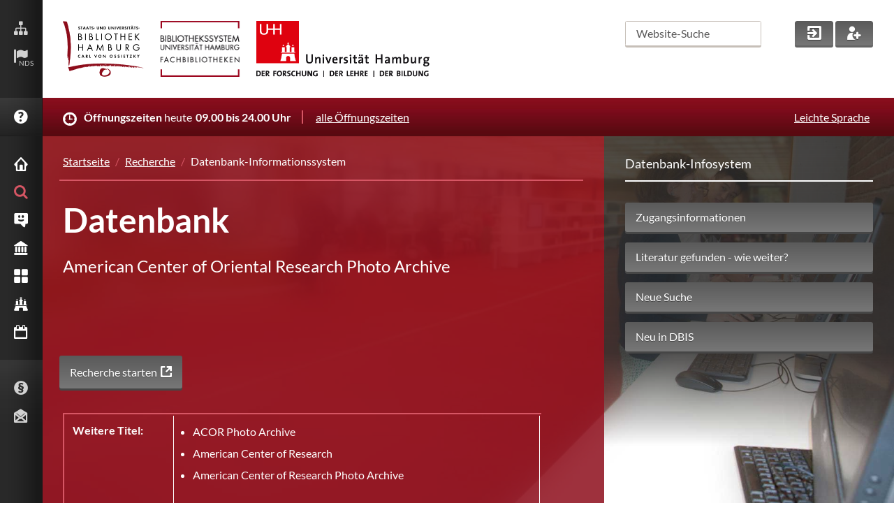

--- FILE ---
content_type: text/html; charset=utf-8
request_url: https://www.sub.uni-hamburg.de/nds/recherche/datenbank-infosystem-dbis/detail.html?libconnect%5Btitleid%5D=105116&cHash=9061d66c110ec806f1cabd1ff4517088
body_size: 12919
content:
<!DOCTYPE html>
<html lang="de">
<head>

<meta charset="utf-8">
<!-- 
	This website is powered by TYPO3 - inspiring people to share!
	TYPO3 is a free open source Content Management Framework initially created by Kasper Skaarhoj and licensed under GNU/GPL.
	TYPO3 is copyright 1998-2026 of Kasper Skaarhoj. Extensions are copyright of their respective owners.
	Information and contribution at https://typo3.org/
-->


<link rel="icon" href="https://www.sub.uni-hamburg.de/typo3conf/ext/subhh_website/Resources/Public/img/favicon.ico" type="image/vnd.microsoft.icon">

<meta name="generator" content="TYPO3 CMS">
<meta name="viewport" content="width=device-width, initial-scale=1.0, maximum-scale=1.0, user-scalable=0">
<meta name="twitter:card" content="summary">


<link rel="stylesheet" href="https://www.sub.uni-hamburg.de/typo3temp/assets/css/14fc30660f3966abbb9a510be247a9ed.css?1731407787" media="all">
<link rel="stylesheet" href="https://www.sub.uni-hamburg.de/typo3conf/ext/subhh_website/Resources/Public/css/styles.css?1758196682" media="screen">
<link rel="stylesheet" href="https://www.sub.uni-hamburg.de/typo3conf/ext/subhh_website/Resources/Public/css/iconset.css?1734507752" media="screen">
<link rel="stylesheet" href="https://www.sub.uni-hamburg.de/typo3conf/ext/subhh_website/Resources/Public/css/google-lato-font.css?1731404787" media="all">
<link rel="stylesheet" href="https://www.sub.uni-hamburg.de/typo3conf/ext/subhh_website/Resources/Public/css/print.css?1731404787" media="print">
<link rel="stylesheet" href="https://www.sub.uni-hamburg.de/typo3conf/ext/fs_media_gallery/Resources/Public/Css/MediaAlbum.css?1716401813" media="all">
<link rel="stylesheet" href="https://www.sub.uni-hamburg.de/typo3conf/ext/library_guide_subhh/Resources/Public/css/styles.css?1731404787" media="all">
<link rel="stylesheet" href="https://www.sub.uni-hamburg.de/typo3conf/ext/subhh_website/Resources/Public/css/colorbox.css?1731404787" media="screen">







<!--TYPO3SEARCH_begin-->
<title>Detail &#448; SUB Hamburg</title>
<meta name="title" content="Detail &#448; SUB Hamburg">
<meta name="date" content="2025-09-17 09:01:24" />
<!--TYPO3SEARCH_end-->

<link rel="canonical" href="https://www.sub.uni-hamburg.de/nds/recherche/datenbank-infosystem-dbis/detail.html"/>

</head>
<body vocab="http://schema.org/" typeof="Library">





    <!-- start vertical_navigation -->
    <div id="vertical_navigation">
        
        <ul id="vn_meta" class="clear">
            <li>
                <a title="Sitemap" tabindex="80" href="https://www.sub.uni-hamburg.de/nds/sitemap.html">
                    <p class="hidden">Sitemap</p>
                    <em class="subhh-icon_sitemap"></em>
                </a>
            </li>
            
          
            
            
            
            

            <li>
                
                
                
                
                
                
                
                
                
                    <strong><a href="https://www.sub.uni-hamburg.de/#" tabindex="90" title="language" class="language lang_desktop"><p class="hidden">NDS</p><em class="subhh-icon_flag"></em></a><span>NDS</span></strong>
                
                <ul class="vnm_language lang_desktop_select">
                    
                    
                    <li>
                        <span title="Deutsch">
                            <a lang="de" title="Sprache auf Deutsch ändern" tabindex="91" href="https://www.sub.uni-hamburg.de/startseite.html">
                                <img src="https://www.sub.uni-hamburg.de/typo3conf/ext/subhh_website/Resources/Public/img/lang_DE.png" alt="Deutsch" />DE Deutsch
                            </a>
                        </span>
                    </li>
                    
                    
                    
                    <li>
                        <span title="Englisch">
                            <a lang="en" title="Change language to English" tabindex="92" href="https://www.sub.uni-hamburg.de/en/service/english.html">
                                <img src="https://www.sub.uni-hamburg.de/typo3conf/ext/subhh_website/Resources/Public/img/lang_GB.png" alt="English" />EN English
                            </a>
                        </span>
                    </li>
                    
                    
                    
                    <li>
                        <span title="Französisch">
                            <a lang="fr" title="Changer la langue vers le français" tabindex="93" href="https://www.sub.uni-hamburg.de/fr/service/francaise.html">
                                <img src="https://www.sub.uni-hamburg.de/typo3conf/ext/subhh_website/Resources/Public/img/lang_FR.png" alt="Français" />FR Français
                            </a>
                        </span>
                    </li>
                    
                    
                    
                    <li>
                        <span title="Spanisch">
                            <a lang="es" title="Cambiar el idioma a español" tabindex="94" href="https://www.sub.uni-hamburg.de/es/service/espanol.html">
                                <img src="https://www.sub.uni-hamburg.de/typo3conf/ext/subhh_website/Resources/Public/img/lang_ES.png" alt="Español" />ES Español
                            </a>
                        </span>
                    </li>
                    
                    
                    
                    <li>
                        <span title="Türkisch">
                            <a lang="tr" title="Türkçe dili değiştirme" tabindex="95" href="https://www.sub.uni-hamburg.de/tr/service/turkish.html">
                                <img src="https://www.sub.uni-hamburg.de/typo3conf/ext/subhh_website/Resources/Public/img/lang_TR.png" alt="Türkçe" />TR Turkce
                            </a>
                        </span>
                    </li>
                    
                    
                    
                    <li>
                        <span title="Russisch">
                            <a lang="ru" title="Изменение языка на русский язык" tabindex="96" href="https://www.sub.uni-hamburg.de/ru/service/pusskii.html">
                                <img src="https://www.sub.uni-hamburg.de/typo3conf/ext/subhh_website/Resources/Public/img/lang_RU.png" alt="Pусский" />RU Pусский
                            </a>
                        </span>
                    </li>
                    
                    
                    
                    <li>
                        <span title="Arabisch">
                            <a lang="ar" title="يير اللغة إلى العربي" tabindex="97" href="https://www.sub.uni-hamburg.de/ar/service/arabic.html">
                                <img src="https://www.sub.uni-hamburg.de/typo3conf/ext/subhh_website/Resources/Public/img/lang_AR.png" alt="العربية" />AR العربية
                            </a>
                        </span>
                    </li>
                    
                    
                    
                    <li>
                        <span title="Chinesisch">
                            <a lang="chn" title="更改语言来中国" tabindex="98" href="https://www.sub.uni-hamburg.de/zh/service/chinese.html">
                                <img src="https://www.sub.uni-hamburg.de/typo3conf/ext/subhh_website/Resources/Public/img/lang_CN.png" alt="中国" />CN 中国
                            </a>
                        </span>
                    </li>
                    
                    
                        
                    
                </ul>
            </li>

        
        </ul>
            
        <a class="clear" id="vn_helpme" tabindex="160" href="https://www.sub.uni-hamburg.de/nds/service/fragen-sie-uns/faq.html">
            <em class="subhh-icon_help"></em>
            <span>FAQ</span>
        </a>   
                                 
        <!-- start mobile_meta --> <!-- mobile devices only -->
        <ul id="mobile_meta" class="clear">
            
            
            
            

            <li>
                
                
                
                
                
                
                
                
                
                    <strong><a href="https://www.sub.uni-hamburg.de/#" tabindex="90" title="language" class="language lang_mobile"><p class="hidden">NDS</p><em class="subhh-icon_flag"></em></a><span>NDS</span></strong>
                
                <ul class="mm_language lang_mobile_select">
                    
                    
                    <li>
                        <span title="Deutsch">
                            <a lang="de" title="Sprache auf Deutsch ändern" tabindex="91" href="https://www.sub.uni-hamburg.de/startseite.html">
                                <img src="https://www.sub.uni-hamburg.de/typo3conf/ext/subhh_website/Resources/Public/img/lang_DE.png" alt="Deutsch" />DE Deutsch
                            </a>
                        </span>
                    </li>
                    
                    
                    
                    <li>
                        <span title="Englisch">
                            <a lang="en" title="Change language to English" tabindex="92" href="https://www.sub.uni-hamburg.de/en/service/english.html">
                                <img src="https://www.sub.uni-hamburg.de/typo3conf/ext/subhh_website/Resources/Public/img/lang_GB.png" alt="English" />EN English
                            </a>
                        </span>
                    </li>
                    
                    
                    
                    <li>
                        <span title="Französisch">
                            <a lang="fr" title="Changer la langue vers le français" tabindex="93" href="https://www.sub.uni-hamburg.de/fr/service/francaise.html">
                                <img src="https://www.sub.uni-hamburg.de/typo3conf/ext/subhh_website/Resources/Public/img/lang_FR.png" alt="Français" />FR Français
                            </a>
                        </span>
                    </li>
                    
                    
                    
                    <li>
                        <span title="Spanisch">
                            <a lang="es" title="Cambiar el idioma a español" tabindex="94" href="https://www.sub.uni-hamburg.de/es/service/espanol.html">
                                <img src="https://www.sub.uni-hamburg.de/typo3conf/ext/subhh_website/Resources/Public/img/lang_ES.png" alt="Español" />ES Español
                            </a>
                        </span>
                    </li>
                    
                    
                    
                    <li>
                        <span title="Türkisch">
                            <a lang="tr" title="Türkçe dili değiştirme" tabindex="95" href="https://www.sub.uni-hamburg.de/tr/service/turkish.html">
                                <img src="https://www.sub.uni-hamburg.de/typo3conf/ext/subhh_website/Resources/Public/img/lang_TR.png" alt="Türkçe" />TR Turkce
                            </a>
                        </span>
                    </li>
                    
                    
                    
                    <li>
                        <span title="Russisch">
                            <a lang="ru" title="Изменение языка на русский язык" tabindex="96" href="https://www.sub.uni-hamburg.de/ru/service/pusskii.html">
                                <img src="https://www.sub.uni-hamburg.de/typo3conf/ext/subhh_website/Resources/Public/img/lang_RU.png" alt="Pусский" />RU Pусский
                            </a>
                        </span>
                    </li>
                    
                    
                    
                    <li>
                        <span title="Arabisch">
                            <a lang="ar" title="يير اللغة إلى العربي" tabindex="97" href="https://www.sub.uni-hamburg.de/ar/service/arabic.html">
                                <img src="https://www.sub.uni-hamburg.de/typo3conf/ext/subhh_website/Resources/Public/img/lang_AR.png" alt="العربية" />AR العربية
                            </a>
                        </span>
                    </li>
                    
                    
                    
                    <li>
                        <span title="Chinesisch">
                            <a lang="chn" title="更改语言来中国" tabindex="98" href="https://www.sub.uni-hamburg.de/zh/service/chinese.html">
                                <img src="https://www.sub.uni-hamburg.de/typo3conf/ext/subhh_website/Resources/Public/img/lang_CN.png" alt="中国" />CN 中国
                            </a>
                        </span>
                    </li>
                    
                    
                        
                    
                </ul>
            </li>

            <li>
                <a class="fade" title="Hilfe" tabindex="100" href="https://www.sub.uni-hamburg.de/nds/service/fragen-sie-uns/faq.html">
                    <span class="hidden">Hilfe</span>
                    <em class="subhh-icon_help"></em>
                </a>
            </li>
            <li>
                <a href="https://www.sub.uni-hamburg.de/nds/suche.html" class="fade" tabindex="101" title="Suche">
                    <span class="hidden">Suchen</span>
                    <em class="subhh-icon_search"></em>
                </a>
            </li>
            <li>
                <a href="https://katalogplus.sub.uni-hamburg.de/vufind/MyResearch/UserLogin" target="_blank" class="fade" tabindex="102" rel="noreferrer" title="Mein Konto">
                    <span class="hidden">Login</span>
                    <em class="subhh-icon_login"></em>
                </a>
            </li>
            <li>
                <a href="https://www.sub.uni-hamburg.de/nds/service/leihen-liefern/bibliotheksausweis.html" class="fade" tabindex="103" title="Neu anmelden">
                    <span class="hidden">Neuer Account</span>
                    <em class="subhh-icon_new_user"></em>
                </a>
            </li>
        </ul>
        <!-- end mobile_meta -->
        
        <!-- start vn_areas -->
        <div id="here_nav"><span href="#" id="mobile_nav_link" title="Hauptmenü" tabindex="171"><span class="hidden">Men&uuml;</span><em id="mobile_nav" class="subhh-icon_nav_mobile fade" role="button"></em></span> <!-- em mobile_nav - mobile devices only -->
        <ul id="vn_areas" class="clear">
           



    
    
        

				
        

        <li>
            
                    <a href="https://www.sub.uni-hamburg.de/nds/startseite.html"  tabindex="171"><em class="subhh-icon_home"></em><span>Startseite</span></a>

                
        </li>
        
    
        

				
        

        <li>
            
                    <a href="https://www.sub.uni-hamburg.de/nds/recherche.html"  id="vn_this_active" tabindex="172"><em class="subhh-icon_search"></em><span>Recherche</span></a>
                <ul class="vn_areas_flyout">
                    <li 
                        
                        
                        
                        
                        >
                        <div class="vna_flyout_menu">
                            <h2 class="clear">Recherche<em class="subhh-icon_search"></em></h2>
                                
                                            
                                                <ul class="clear">
                                                    
                                                        
                                                        
                                                        
                                                        <li>
                                                            
                                                            
                                                                
                                                                        
                                                                    
                                                            



                                                            <a href="https://www.sub.uni-hamburg.de/nds/recherche/kataloge.html"  tabindex="173">
                                                                <strong>Kataloge</strong>
                                                                Wo finde ich was im Bibliothekssystem? Katalogplus &amp; mehr
                                                            </a>
                                                        </li>
                                                        
                                                    
                                                        
                                                        
                                                        
                                                        <li>
                                                            
                                                            
                                                                
                                                                        
                                                                    
                                                            



                                                            <a href="https://www.sub.uni-hamburg.de/nds/recherche/ihr-fachgebiet-bei-uns.html"  tabindex="174">
                                                                <strong>Ihr Fachgebiet bei uns</strong>
                                                                Maßgeschneiderte Recherchetipps
                                                            </a>
                                                        </li>
                                                        
                                                    
                                                        
                                                        
                                                        
                                                        <li>
                                                            
                                                            
                                                                
                                                                        
                                                                    
                                                            



                                                            <a href="https://www.sub.uni-hamburg.de/nds/recherche/elektronische-zeitschriftenbibliothek.html"  tabindex="175">
                                                                <strong>Elektronische Zeitschriftenbibliothek</strong>
                                                                Einzelne E-Zeitschriften finden und durchblättern
                                                            </a>
                                                        </li>
                                                        
                                                    
                                                        
                                                        
                                                        
                                                        <li>
                                                            
                                                            
                                                                
                                                                        
                                                                    
                                                            



                                                            <a href="https://www.sub.uni-hamburg.de/nds/recherche/datenbank-infosystem.html"  tabindex="176">
                                                                <strong>Datenbank-Informationssystem</strong>
                                                                DBIS - Literaturnachweise zu einzelnen Fachgebieten
                                                            </a>
                                                        </li>
                                                        
                                                            </ul>
                                                            <ul class="clear">
                                                        
                                                    
                                                        
                                                        
                                                        
                                                        <li>
                                                            
                                                            
                                                                
                                                                        
                                                                            
                                                                        
                                                                    
                                                            



                                                            <a href="https://digitalisate.sub.uni-hamburg.de" target="_blank" tabindex="177">
                                                                <strong>Hamburger Kulturgut Digital</strong>
                                                                Drucke, Handschriften, Grafik in digitaler Form
                                                            </a>
                                                        </li>
                                                        
                                                    
                                                        
                                                        
                                                        
                                                        <li>
                                                            
                                                            
                                                                
                                                                        
                                                                    
                                                            



                                                            <a href="https://www.sub.uni-hamburg.de/nds/recherche/e-books.html"  tabindex="178">
                                                                <strong>E-Books</strong>
                                                                Wie Sie unsere elektronischen Bücher nutzen können
                                                            </a>
                                                        </li>
                                                        
                                                    
                                                        
                                                        
                                                        
                                                        <li>
                                                            
                                                            
                                                                
                                                                        
                                                                    
                                                            



                                                            <a href="https://www.sub.uni-hamburg.de/nds/universitaetsbibliographie0.html"  tabindex="179">
                                                                <strong>Universitätsbibliographie / Forschungsinformationssystem</strong>
                                                                Publikationen von Angehörigen der Universität Hamburg
                                                            </a>
                                                        </li>
                                                        
                                                    
                                                </ul>
                                            
                                        
                        </div>
                        <div class="vna_flyout_shortlinks">
                            <h3>Schnellzugriff</h3>
                            <ul class="clear">
                                
                                    
                                        
                                            
                                            
                                            
                                                
                                                        
                                                    
                                            

                                            <li><a href="https://www.sub.uni-hamburg.de/nds/service/leihen-liefern.html"  tabindex="180">Sie sind das erste Mal hier?</a></li>
                                        
                                            
                                            
                                            
                                                
                                                        
                                                    
                                            

                                            <li><a href="https://www.sub.uni-hamburg.de/nds/recherche/kataloge/erwerbungsvorschlag.html"  tabindex="181">Erwerbungsvorschlag</a></li>
                                        
                                            
                                            
                                            
                                                
                                                        
                                                    
                                            

                                            <li><a href="https://www.sub.uni-hamburg.de/nds/service/leihen-liefern/bibliotheksausweis/passwort.html"  tabindex="182">Passwort vergessen?</a></li>
                                        
                                            
                                            
                                            
                                                
                                                        
                                                    
                                            

                                            <li><a href="https://www.sub.uni-hamburg.de/nds/service/fuehrungen-schulungen.html"  tabindex="183">Literaturrecherche - Schulungen</a></li>
                                        
                                            
                                            
                                            
                                                
                                                        
                                                    
                                            

                                            <li><a href="https://www.sub.uni-hamburg.de/nds/service/leihen-liefern/ausleihe-vor-ort.html"  tabindex="184">In der Stabi ausleihen</a></li>
                                        
                                    
                                
                            </ul>
                        </div>
                        <div class="clear"></div>
                    </li>
                </ul>
                
        </li>
        
    
        

				
        

        <li>
            
                    <a href="https://www.sub.uni-hamburg.de/nds/service.html"   tabindex="185"><em class="subhh-icon_service_smile"></em><span>Service</span></a>
                <ul class="vn_areas_flyout">
                    <li 
                        
                        
                        
                        
                        >
                        <div class="vna_flyout_menu">
                            <h2 class="clear">Service<em class="subhh-icon_service_smile"></em></h2>
                                
                                            
                                                <ul class="clear">
                                                    
                                                        
                                                        
                                                        
                                                        <li>
                                                            
                                                            
                                                                
                                                                        
                                                                    
                                                            



                                                            <a href="https://www.sub.uni-hamburg.de/nds/service/fragen-sie-uns.html"  tabindex="186">
                                                                <strong>Fragen Sie uns</strong>
                                                                Auskunft, Fachreferent/-innen und weitere Anlaufstellen
                                                            </a>
                                                        </li>
                                                        
                                                    
                                                        
                                                        
                                                        
                                                        <li>
                                                            
                                                            
                                                                
                                                                        
                                                                    
                                                            



                                                            <a href="https://www.sub.uni-hamburg.de/nds/service/leihen-liefern.html"  tabindex="187">
                                                                <strong>Leihen &amp; Liefern</strong>
                                                                Infos zu Ausleihe, Fernleihe &amp; Dokumentlieferung
                                                            </a>
                                                        </li>
                                                        
                                                    
                                                        
                                                        
                                                        
                                                        <li>
                                                            
                                                            
                                                                
                                                                        
                                                                    
                                                            



                                                            <a href="https://www.sub.uni-hamburg.de/nds/service/lernen-arbeiten.html"  tabindex="188">
                                                                <strong>Lernen &amp; Arbeiten</strong>
                                                                Lesesäle, Arbeitsplätze &amp; WLAN
                                                            </a>
                                                        </li>
                                                        
                                                    
                                                        
                                                        
                                                        
                                                        <li>
                                                            
                                                            
                                                                
                                                                        
                                                                    
                                                            



                                                            <a href="https://www.sub.uni-hamburg.de/nds/service/drucken-kopieren-scannen.html"  tabindex="189">
                                                                <strong>Drucken, Kopieren, Scannen</strong>
                                                                Vom schnellen Vervielfältigen bis zur Reprographie
                                                            </a>
                                                        </li>
                                                        
                                                    
                                                        
                                                        
                                                        
                                                        <li>
                                                            
                                                            
                                                                
                                                                        
                                                                    
                                                            



                                                            <a href="https://www.sub.uni-hamburg.de/nds/service/literaturverwaltung.html"  tabindex="190">
                                                                <strong>Literaturverwaltung</strong>
                                                                Wissensorganisation mit Citavi &amp; Co.
                                                            </a>
                                                        </li>
                                                        
                                                            </ul>
                                                            <ul class="clear">
                                                        
                                                    
                                                        
                                                        
                                                        
                                                        <li>
                                                            
                                                            
                                                                
                                                                        
                                                                    
                                                            



                                                            <a href="https://www.sub.uni-hamburg.de/nds/service/fuehrungen-schulungen.html"  tabindex="191">
                                                                <strong>Beratung &amp; Kurse</strong>
                                                                ... und Führungen in der Stabi
                                                            </a>
                                                        </li>
                                                        
                                                    
                                                        
                                                        
                                                        
                                                        <li>
                                                            
                                                            
                                                                
                                                                        
                                                                    
                                                            



                                                            <a href="https://www.sub.uni-hamburg.de/nds/service/publizieren.html"  tabindex="192">
                                                                <strong>Publizieren</strong>
                                                                E-Dissertationen, APC-Rabatte, Verlag und mehr - wir unterstützen Ihren Publikationsprozess
                                                            </a>
                                                        </li>
                                                        
                                                    
                                                        
                                                        
                                                        
                                                        <li>
                                                            
                                                            
                                                                
                                                                        
                                                                    
                                                            



                                                            <a href="https://www.sub.uni-hamburg.de/nds/service/open-access.html"  tabindex="193">
                                                                <strong>Open Access</strong>
                                                                Die Stabi unterstützt Open Access: E-Dissertationen, APC-Rabatte, Verlag und mehr
                                                            </a>
                                                        </li>
                                                        
                                                    
                                                        
                                                        
                                                        
                                                        <li>
                                                            
                                                            
                                                                
                                                                        
                                                                    
                                                            



                                                            <a href="https://www.sub.uni-hamburg.de/nds/service/der-zeitschriftenserver-der-stabi.html"  tabindex="194">
                                                                <strong>Der Zeitschriftenserver der Stabi</strong>
                                                                Wir hosten Open Access-Zeitschriften mit Open Journal Systems (OJS)
                                                            </a>
                                                        </li>
                                                        
                                                    
                                                        
                                                        
                                                        
                                                        <li>
                                                            
                                                            
                                                                
                                                                        
                                                                    
                                                            



                                                            <a href="https://www.sub.uni-hamburg.de/nds/service/digitale-forschungsdienste.html"  tabindex="195">
                                                                <strong>Digitale Forschungsdienste</strong>
                                                                Digital Humanities und Digital Scholarship Services an der SUB
                                                            </a>
                                                        </li>
                                                        
                                                    
                                                </ul>
                                            
                                        
                        </div>
                        <div class="vna_flyout_shortlinks">
                            <h3>Schnellzugriff</h3>
                            <ul class="clear">
                                
                                    
                                        
                                            
                                            
                                            
                                                
                                                        
                                                    
                                            

                                            <li><a href="https://www.sub.uni-hamburg.de/nds/service/leihen-liefern/bibliotheksausweis.html"  tabindex="196">Bibliotheksausweis</a></li>
                                        
                                            
                                            
                                            
                                                
                                                        
                                                    
                                            

                                            <li><a href="https://www.sub.uni-hamburg.de/nds/recherche/ihr-fachgebiet-bei-uns.html"  tabindex="197">Ihr Fachgebiet bei uns</a></li>
                                        
                                            
                                            
                                            
                                                
                                                        
                                                    
                                            

                                            <li><a href="https://www.sub.uni-hamburg.de/nds/service/publizieren/dissertationen/e-dissertationen-der-uhh.html"  tabindex="198">E-Dissertationen der UHH</a></li>
                                        
                                            
                                            
                                            
                                                
                                                        
                                                    
                                            

                                            <li><a href="https://www.sub.uni-hamburg.de/nds/service/lernen-arbeiten/semesterapparate/digitaler-semesterapparat.html"  tabindex="199">Digitaler Semesterapparat</a></li>
                                        
                                            
                                            
                                            
                                                
                                                        
                                                    
                                            

                                            <li><a href="https://www.sub.uni-hamburg.de/nds/recherche/kataloge/erwerbungsvorschlag.html"  tabindex="200">Erwerbungsvorschlag</a></li>
                                        
                                    
                                
                            </ul>
                        </div>
                        <div class="clear"></div>
                    </li>
                </ul>
                
        </li>
        
    
        

				
        

        <li>
            
                    <a href="https://www.sub.uni-hamburg.de/nds/bibliothek.html"   tabindex="201"><em class="subhh-icon_bib"></em><span>Bibliothek</span></a>
                <ul class="vn_areas_flyout">
                    <li 
                        
                        
                        
                        
                        >
                        <div class="vna_flyout_menu">
                            <h2 class="clear">Bibliothek<em class="subhh-icon_bib"></em></h2>
                                
                                            
                                                <ul class="clear">
                                                    
                                                        
                                                        
                                                        
                                                        <li>
                                                            
                                                            
                                                                
                                                                        
                                                                    
                                                            



                                                            <a href="https://www.sub.uni-hamburg.de/nds/bibliotheken/ueber-uns.html"  tabindex="202">
                                                                <strong>Über uns</strong>
                                                                Porträt, Geschichte, Organisatorisches
                                                            </a>
                                                        </li>
                                                        
                                                    
                                                        
                                                        
                                                        
                                                        <li>
                                                            
                                                            
                                                                
                                                                        
                                                                    
                                                            



                                                            <a href="https://www.sub.uni-hamburg.de/nds/bibliotheken/presse.html"  tabindex="203">
                                                                <strong>Presse</strong>
                                                                Pressemitteilungen, Pressefotos, Pressespiegel, Drehgenehmigung
                                                            </a>
                                                        </li>
                                                        
                                                    
                                                        
                                                        
                                                        
                                                        <li>
                                                            
                                                            
                                                                
                                                                        
                                                                    
                                                            



                                                            <a href="https://www.sub.uni-hamburg.de/nds/bibliotheken/ausstellungen-und-veranstaltungen.html"  tabindex="204">
                                                                <strong>Ausstellungen und Veranstaltungen</strong>
                                                                Ausstellungen und Veranstaltungen, Räumlichkeiten
                                                            </a>
                                                        </li>
                                                        
                                                    
                                                        
                                                        
                                                        
                                                        <li>
                                                            
                                                            
                                                                
                                                                        
                                                                    
                                                            



                                                            <a href="https://www.sub.uni-hamburg.de/nds/bibliotheken/urban-knowledge-hub.html"  tabindex="205">
                                                                <strong>Urban Knowledge Hub</strong>
                                                                Raumentwicklungsstrategien der Stabi
                                                            </a>
                                                        </li>
                                                        
                                                    
                                                        
                                                        
                                                        
                                                        <li>
                                                            
                                                            
                                                                
                                                                        
                                                                    
                                                            



                                                            <a href="https://www.sub.uni-hamburg.de/nds/bibliothek/orientierung-gebaeudeuebersicht.html"  tabindex="206">
                                                                <strong>Orientierung &amp; Gebäudeübersicht</strong>
                                                                Die Räumlichkeiten und Serviceangebote auf den verschiedenen Ebenen
                                                            </a>
                                                        </li>
                                                        
                                                    
                                                        
                                                        
                                                        
                                                        <li>
                                                            
                                                            
                                                                
                                                                        
                                                                    
                                                            



                                                            <a href="https://www.sub.uni-hamburg.de/nds/bibliotheken/spenden-und-foerdern.html"  tabindex="207">
                                                                <strong>Spenden und fördern</strong>
                                                                Wie Sie die Stabi unterstützen können
                                                            </a>
                                                        </li>
                                                        
                                                            </ul>
                                                            <ul class="clear">
                                                        
                                                    
                                                        
                                                        
                                                        
                                                        <li>
                                                            
                                                            
                                                                
                                                                        
                                                                    
                                                            



                                                            <a href="https://www.sub.uni-hamburg.de/nds/bibliotheken/projekte-der-stabi.html"  tabindex="208">
                                                                <strong>Projekte der Stabi</strong>
                                                                Weiterentwicklung und Innovation : Datenmanagement, Digitalisierung, Bestandserhaltung, Serviceangebote...
                                                            </a>
                                                        </li>
                                                        
                                                    
                                                        
                                                        
                                                        
                                                        <li>
                                                            
                                                            
                                                                
                                                                        
                                                                    
                                                            



                                                            <a href="https://www.sub.uni-hamburg.de/nds/bibliotheken/ausbildung-und-stellenangebote.html"  tabindex="209">
                                                                <strong>Ausbildung und Stellenangebote</strong>
                                                                Ihr Weg in unser Team
                                                            </a>
                                                        </li>
                                                        
                                                    
                                                        
                                                        
                                                        
                                                        <li>
                                                            
                                                            
                                                                
                                                                        
                                                                    
                                                            



                                                            <a href="https://www.sub.uni-hamburg.de/nds/bibliothek/hamburger-bibliotheksfuehrer.html"  tabindex="210">
                                                                <strong>Hamburger Bibliotheksführer</strong>
                                                                Suche nach Bibliotheken in Hamburg
                                                            </a>
                                                        </li>
                                                        
                                                    
                                                        
                                                        
                                                        
                                                        <li>
                                                            
                                                            
                                                                
                                                                        
                                                                    
                                                            



                                                            <a href="https://www.sub.uni-hamburg.de/nds/bibliotheken/universitaetsbibliothek.html"  tabindex="211">
                                                                <strong>Universitätsbibliothek</strong>
                                                                Bibliothekssystem Universität Hamburg
                                                            </a>
                                                        </li>
                                                        
                                                    
                                                        
                                                        
                                                        
                                                        <li>
                                                            
                                                            
                                                                
                                                                        
                                                                    
                                                            



                                                            <a href="https://www.sub.uni-hamburg.de/nds/bibliotheken/hochschulbibliothek-der-bhh.html"  tabindex="212">
                                                                <strong>Hochschulbibliothek der BHH</strong>
                                                                Bibliotheks- und Informationszentrum Anckelmannstraße (powered by SUB)
                                                            </a>
                                                        </li>
                                                        
                                                    
                                                        
                                                        
                                                        
                                                        <li>
                                                            
                                                            
                                                                
                                                                        
                                                                    
                                                            



                                                            <a href="https://fachwelt.sub.uni-hamburg.de/nds/willkommen.html"  tabindex="213">
                                                                <strong>Für die Fachwelt</strong>
                                                                Für Bibliothekarinnen und Bibliothekare aus der Umgebung
                                                            </a>
                                                        </li>
                                                        
                                                    
                                                </ul>
                                            
                                        
                        </div>
                        <div class="vna_flyout_shortlinks">
                            <h3>Schnellzugriff</h3>
                            <ul class="clear">
                                
                                    
                                        
                                            
                                            
                                            
                                                
                                                        
                                                    
                                            

                                            <li><a href="https://www.sub.uni-hamburg.de/nds/sammlungen.html"  tabindex="214">Sammlungen</a></li>
                                        
                                            
                                            
                                            
                                                
                                                        
                                                    
                                            

                                            <li><a href="https://www.sub.uni-hamburg.de/nds/sammlungen/linga-bibliothek.html"  tabindex="215">Linga-Bibliothek</a></li>
                                        
                                            
                                            
                                            
                                                
                                                        
                                                    
                                            

                                            <li><a href="https://www.sub.uni-hamburg.de/nds/bibliotheken/ausbildung-und-stellenangebote.html"  tabindex="216">Ausbildung und Stellenangebote</a></li>
                                        
                                            
                                            
                                            
                                                
                                                        
                                                    
                                            

                                            <li><a href="http://digitalisate.sub.uni-hamburg.de" target="_blank" tabindex="217">Hamburger Kulturgut Digital</a></li>
                                        
                                            
                                            
                                            
                                                
                                                        
                                                    
                                            

                                            <li><a href="https://www.sub.uni-hamburg.de/nds/bibliotheken/universitaetsbibliothek.html"  tabindex="218">Fachbibliotheken</a></li>
                                        
                                            
                                            
                                            
                                                
                                                        
                                                    
                                            

                                            <li><a href="https://www.sub.uni-hamburg.de/nds/service/fuehrungen-schulungen.html"  tabindex="219">Führungen und Schulungen</a></li>
                                        
                                            
                                            
                                            
                                                
                                                        
                                                    
                                            

                                            <li><a href="https://www.sub.uni-hamburg.de/nds/recherche/kataloge/erwerbungsvorschlag.html"  tabindex="220">Erwerbungsvorschlag</a></li>
                                        
                                    
                                
                            </ul>
                        </div>
                        <div class="clear"></div>
                    </li>
                </ul>
                
        </li>
        
    
        

				
        

        <li>
            
                    <a href="https://www.sub.uni-hamburg.de/nds/sammlungen.html"   tabindex="221"><em class="subhh-icon_collection"></em><span>Sammlungen</span></a>
                <ul class="vn_areas_flyout">
                    <li 
                        
                        
                        
                        
                        >
                        <div class="vna_flyout_menu">
                            <h2 class="clear">Sammlungen<em class="subhh-icon_collection"></em></h2>
                                
                                            
                                                <ul class="clear">
                                                    
                                                        
                                                        
                                                        
                                                        <li>
                                                            
                                                            
                                                                
                                                                        
                                                                    
                                                            



                                                            <a href="https://www.sub.uni-hamburg.de/nds/sammlungen/handschriftensammlung.html"  tabindex="222">
                                                                <strong>Handschriftensammlung</strong>
                                                                Abendländische und außereuropäische Handschriften
                                                            </a>
                                                        </li>
                                                        
                                                    
                                                        
                                                        
                                                        
                                                        <li>
                                                            
                                                            
                                                                
                                                                        
                                                                    
                                                            



                                                            <a href="https://www.sub.uni-hamburg.de/nds/sammlungen/nachlass-und-autographensammlung.html"  tabindex="223">
                                                                <strong>Nachlass- und Autographensammlung</strong>
                                                                Von Autoren, Musikern, Künstlern und Wissenschaftlern
                                                            </a>
                                                        </li>
                                                        
                                                    
                                                        
                                                        
                                                        
                                                        <li>
                                                            
                                                            
                                                                
                                                                        
                                                                    
                                                            



                                                            <a href="https://www.sub.uni-hamburg.de/nds/sammlungen/seltene-und-alte-drucke.html"  tabindex="224">
                                                                <strong>Alte Drucke</strong>
                                                                Von der Inkunabel bis zum modernen Pressendruck
                                                            </a>
                                                        </li>
                                                        
                                                    
                                                        
                                                        
                                                        
                                                        <li>
                                                            
                                                            
                                                                
                                                                        
                                                                    
                                                            



                                                            <a href="https://www.sub.uni-hamburg.de/nds/sammlungen/musiksammlung.html"  tabindex="225">
                                                                <strong>Musiksammlung</strong>
                                                                Musikdrucke und -handschriften, Libretti, Tonträger
                                                            </a>
                                                        </li>
                                                        
                                                    
                                                        
                                                        
                                                        
                                                        <li>
                                                            
                                                            
                                                                
                                                                        
                                                                    
                                                            



                                                            <a href="https://www.sub.uni-hamburg.de/nds/sammlungen/theatersammlung.html"  tabindex="226">
                                                                <strong>Theatersammlung</strong>
                                                                Autographen, Textbücher, Theaterzettel, Szenographie, Fotoarchive, Theaterarchive
                                                            </a>
                                                        </li>
                                                        
                                                    
                                                        
                                                        
                                                        
                                                        <li>
                                                            
                                                            
                                                                
                                                                        
                                                                    
                                                            



                                                            <a href="https://www.sub.uni-hamburg.de/nds/sammlungen/kartensammlung.html"  tabindex="227">
                                                                <strong>Kartensammlung</strong>
                                                                Atlanten, Karten und Ansichten
                                                            </a>
                                                        </li>
                                                        
                                                            </ul>
                                                            <ul class="clear">
                                                        
                                                    
                                                        
                                                        
                                                        
                                                        <li>
                                                            
                                                            
                                                                
                                                                        
                                                                    
                                                            



                                                            <a href="https://www.sub.uni-hamburg.de/nds/sammlungen/graphische-sammlungen.html"  tabindex="228">
                                                                <strong>Graphische Sammlungen</strong>
                                                                Kupferstiche, Portraits, Zeichnungen, Gemälde
                                                            </a>
                                                        </li>
                                                        
                                                    
                                                        
                                                        
                                                        
                                                        <li>
                                                            
                                                            
                                                                
                                                                        
                                                                    
                                                            



                                                            <a href="https://www.sub.uni-hamburg.de/nds/sammlungen/ns-raubgut.html"  tabindex="229">
                                                                <strong>NS-Raubgut</strong>
                                                                NS-verfolgungsbedingt entzogenes Kulturgut in der Stabi
                                                            </a>
                                                        </li>
                                                        
                                                    
                                                        
                                                        
                                                        
                                                        <li>
                                                            
                                                            
                                                                
                                                                        
                                                                    
                                                            



                                                            <a href="https://www.sub.uni-hamburg.de/nds/sammlungen/hebraica-judaica-sammlung-der-sub-hamburg.html"  tabindex="230">
                                                                <strong>Hebraica-Judaica-Sammlung der SUB Hamburg</strong>
                                                                Hebräische Handschriften, alte Drucke und weitere Sonderbestände
                                                            </a>
                                                        </li>
                                                        
                                                    
                                                        
                                                        
                                                        
                                                        <li>
                                                            
                                                            
                                                                
                                                                        
                                                                    
                                                            



                                                            <a href="https://www.sub.uni-hamburg.de/nds/sammlungen/bibliothek-der-juedischen-gemeinde-hamburg.html"  tabindex="231">
                                                                <strong>Bibliothek der Jüdischen Gemeinde Hamburg</strong>
                                                                Hebraica, jiddische Literatur und jüdische Zeitschriften
                                                            </a>
                                                        </li>
                                                        
                                                    
                                                        
                                                        
                                                        
                                                        <li>
                                                            
                                                            
                                                                
                                                                        
                                                                    
                                                            



                                                            <a href="https://www.sub.uni-hamburg.de/nds/sammlungen/linga-bibliothek.html"  tabindex="232">
                                                                <strong>Linga-Bibliothek</strong>
                                                                Für Lateinamerika-Forschung
                                                            </a>
                                                        </li>
                                                        
                                                    
                                                        
                                                        
                                                        
                                                        <li>
                                                            
                                                            
                                                                
                                                                        
                                                                    
                                                            



                                                            <a href="https://www.sub.uni-hamburg.de/nds/sammlungen/fachliche-sammelschwerpunkte.html"  tabindex="233">
                                                                <strong>Fachliche Sammelschwerpunkte</strong>
                                                                FID Romanistik, Sondersammelgebiete bis 2015
                                                            </a>
                                                        </li>
                                                        
                                                    
                                                </ul>
                                            
                                        
                        </div>
                        <div class="vna_flyout_shortlinks">
                            <h3>Schnellzugriff</h3>
                            <ul class="clear">
                                
                                    
                                        
                                            
                                            
                                            
                                                
                                                        
                                                    
                                            

                                            <li><a href="https://borchert.sub.uni-hamburg.de/nds/borchert-box.html"  tabindex="234">Borchert-Box</a></li>
                                        
                                            
                                            
                                            
                                                
                                                        
                                                            
                                                        
                                                    
                                            

                                            <li><a href="https://galerie.sub.uni-hamburg.de/" target="_blank" tabindex="235">Online-Ausstellungen</a></li>
                                        
                                            
                                            
                                            
                                                
                                                        
                                                            
                                                        
                                                    
                                            

                                            <li><a href="https://digitalisate.sub.uni-hamburg.de/" target="_blank" tabindex="236">Hamburger Kulturgut Digital</a></li>
                                        
                                            
                                            
                                            
                                                
                                                        
                                                            
                                                        
                                                    
                                            

                                            <li><a href="https://kalliope-verbund.info/" target="_blank" tabindex="237">Kalliope-Verbundkatalog</a></li>
                                        
                                            
                                            
                                            
                                                
                                                        
                                                    
                                            

                                            <li><a href="https://www.sub.uni-hamburg.de/nds/sammlungen/seltene-und-alte-drucke/buchsprechstunde-1.html"  tabindex="238">Buchsprechstunde</a></li>
                                        
                                            
                                            
                                            
                                                
                                                        
                                                    
                                            

                                            <li><a href="https://www.sub.uni-hamburg.de/nds/recherche/kataloge/erwerbungsvorschlag.html"  tabindex="239">Erwerbungsvorschlag</a></li>
                                        
                                    
                                
                            </ul>
                        </div>
                        <div class="clear"></div>
                    </li>
                </ul>
                
        </li>
        
    
        

				
        

        <li>
            
                    <a href="https://www.sub.uni-hamburg.de/nds/hamborg.html"   tabindex="240"><em class="subhh-icon_hamburg"></em><span>Hamborg</span></a>
                <ul class="vn_areas_flyout">
                    <li 
                        
                        
                        
                        
                        >
                        <div class="vna_flyout_menu">
                            <h2 class="clear">Hamborg<em class="subhh-icon_hamburg"></em></h2>
                                
                                            
                                                <ul class="clear">
                                                    
                                                        
                                                        
                                                        
                                                        <li>
                                                            
                                                            
                                                                
                                                                        
                                                                    
                                                            



                                                            <a href="https://www.sub.uni-hamburg.de/nds/hamborg/oeber-uns.html"  tabindex="241">
                                                                <strong>Öber uns</strong>
                                                                De Landesbibliothek von der Free‘e un Hansestadt Hamborg
                                                            </a>
                                                        </li>
                                                        
                                                    
                                                        
                                                        
                                                        
                                                        <li>
                                                            
                                                            
                                                                
                                                                        
                                                                    
                                                            



                                                            <a href="https://www.sub.uni-hamburg.de/nds/hamborg/service-hamborg.html"  tabindex="242">
                                                                <strong>Service ‘Hamborg‘</strong>
                                                                Darmit du lesen kannst, wat du weten wullt
                                                            </a>
                                                        </li>
                                                        
                                                    
                                                        
                                                        
                                                        
                                                        <li>
                                                            
                                                            
                                                                
                                                                        
                                                                    
                                                            



                                                            <a href="https://www.sub.uni-hamburg.de/nds/hamborg/stabi-hamburghub.html"  tabindex="243">
                                                                <strong>Stabi HamburgHub</strong>
                                                                De Stabi HamburgHub maakt di den Weg free in de Welt vun de Wetenschop, liekers in de Zentraalbibliothek vun de Bücherhallen Hamburg.
                                                            </a>
                                                        </li>
                                                        
                                                    
                                                        
                                                        
                                                        
                                                        <li>
                                                            
                                                            
                                                                
                                                                        
                                                                    
                                                            



                                                            <a href="https://www.sub.uni-hamburg.de/nds/hamborg/boeker-ut-hamborg-hoeoert-in-de-stabi.html"  tabindex="244">
                                                                <strong>Böker ut Hamborg höört in de Stabi</strong>
                                                                Druckte Böker, CD’s un Kraam ut Hamborg
                                                            </a>
                                                        </li>
                                                        
                                                    
                                                        
                                                        
                                                        
                                                        <li>
                                                            
                                                            
                                                                
                                                                        
                                                                    
                                                            



                                                            <a href=""  tabindex="245">
                                                                <strong>Digitalisierte Bestände ‘Hamborg‘</strong>
                                                                Digitale Nakieksels, ole Böker, Tietschriften, Karten un Biller ut de Stabi
                                                            </a>
                                                        </li>
                                                        
                                                            </ul>
                                                            <ul class="clear">
                                                        
                                                    
                                                        
                                                        
                                                        
                                                        <li>
                                                            
                                                            
                                                                
                                                                        
                                                                    
                                                            



                                                            <a href="https://www.hamburgwissen-digital.de" target="_blank" tabindex="246">
                                                                <strong>HamborgWeten Digital</strong>
                                                                En Barg elektronische Daten, de dat to Hamborg geben deit
                                                            </a>
                                                        </li>
                                                        
                                                    
                                                        
                                                        
                                                        
                                                        <li>
                                                            
                                                            
                                                                
                                                                        
                                                                    
                                                            



                                                            <a href="https://www.sub.uni-hamburg.de/nds/hamborg/hamborg-bibliographie.html"  tabindex="247">
                                                                <strong>Hamborg-Bibliographie</strong>
                                                                Allns, wat een druckt oder elektronisch nakieken kann, wenn dat mit Hamborg in en Tosamenhang steiht
                                                            </a>
                                                        </li>
                                                        
                                                    
                                                        
                                                        
                                                        
                                                        <li>
                                                            
                                                            
                                                                
                                                                        
                                                                    
                                                            



                                                            <a href="https://www.sub.uni-hamburg.de/nds/hamborg/webarchiv-hamborg.html"  tabindex="248">
                                                                <strong>Webarchiv Hamborg</strong>
                                                                In dat Webarchiv Hamborg kannst du archivierte Sieden ut dat Internet ankieken. Dat gifft dat aver nur op hochdüütsch.
                                                            </a>
                                                        </li>
                                                        
                                                    
                                                        
                                                        
                                                        
                                                        <li>
                                                            
                                                            
                                                                
                                                                        
                                                                    
                                                            



                                                            <a href=""  tabindex="249">
                                                                <strong>Kalliope-Verbundkatalog: Handschriften un Autographen von bekannte Lüüd</strong>
                                                                
                                                            </a>
                                                        </li>
                                                        
                                                    
                                                        
                                                        
                                                        
                                                        <li>
                                                            
                                                            
                                                                
                                                                        
                                                                    
                                                            



                                                            <a href="https://www.sub.uni-hamburg.de/nds/hamborg/schaufinster.html"  tabindex="250">
                                                                <strong>Schaufinster</strong>
                                                                Aktuelle Blogs, Biller, heel bekannte Hamborgers
                                                            </a>
                                                        </li>
                                                        
                                                    
                                                </ul>
                                            
                                        
                        </div>
                        <div class="vna_flyout_shortlinks">
                            <h3>Schnellzugriff</h3>
                            <ul class="clear">
                                
                                    
                                        
                                            
                                            
                                            
                                                
                                                        
                                                    
                                            

                                            <li><a href="https://borchert.sub.uni-hamburg.de/nds/dissonanzen-wolfgang-borchert-1921-1947.html"  tabindex="251">Dissonanzen - Wolfgang Borchert (1921-1947)</a></li>
                                        
                                            
                                            
                                            
                                                
                                                        
                                                            
                                                        
                                                    
                                            

                                            <li><a href="https://galerie.sub.uni-hamburg.de/" target="_blank" tabindex="252">Online-Ausstellungen</a></li>
                                        
                                            
                                            
                                            
                                                
                                                        
                                                            
                                                        
                                                    
                                            

                                            <li><a href="https://digitalisate.sub.uni-hamburg.de/hamburgensien" target="_blank" tabindex="253">Hamburger Kulturgut Digital - Hamburgensien</a></li>
                                        
                                            
                                            
                                            
                                                
                                                        
                                                    
                                            

                                            <li><a href="https://www.sub.uni-hamburg.de/nds/bibliothek/hamburger-bibliotheksfuehrer.html"  tabindex="254">Hamburger Bibliotheksführer</a></li>
                                        
                                            
                                            
                                            
                                                
                                                        
                                                    
                                            

                                            <li><a href="https://www.sub.uni-hamburg.de/nds/recherche/kataloge/erwerbungsvorschlag.html"  tabindex="255">Erwerbungsvorschlag</a></li>
                                        
                                    
                                
                            </ul>
                        </div>
                        <div class="clear"></div>
                    </li>
                </ul>
                
        </li>
        
    
        

				
        

        <li>
            
                    <a href="http://blog.sub.uni-hamburg.de"   tabindex="256"><em class="subhh-icon_calendar"></em><span>Aktuelles</span></a>
                <ul class="vn_areas_flyout">
                    <li id="flyout-feed"
                        data-feedUrlSingle="https://blog.sub.uni-hamburg.de/?feed=rss2&amp;tag=website1"
                        data-feedUrl="https://blog.sub.uni-hamburg.de/?feed=rss2&amp;tag=website-2"
                        data-eventFeedUrlSingle="https://blog.sub.uni-hamburg.de/?feed=rss2&amp;tag=veranstaltungen1"
                        data-eventFeedUrl="https://blog.sub.uni-hamburg.de/?feed=rss2&amp;tag=veranstaltungen"
                        data-maxFeedCount="3">
                        <div class="vna_flyout_menu">
                            <h2 class="clear">Aktuelles, Ausstellungen und Veranstaltungen<em class="subhh-icon_calendar"></em></h2>
                                
                                            <ul>
                                                <li>
                                                    <ul class="clear" id="flyout-feed-single" data-tabindex-count="256"></ul>
                                                    
                                                    <ul class="clear" id="flyout-feed-list" data-tabindex-count="257"></ul>
                                                    
                                                </li>
                                            </ul>
                                            <ul>
                                                <li>
                                                    <ul class="clear" id="flyout-eventfeed-single" data-tabindex-count="262"></ul>
                                                    
                                                    <ul class="clear" id="flyout-eventfeed-list" data-tabindex-count="263"></ul>
                                                    
                                                </li>
                                            </ul>
                                        
                        </div>
                        <div class="vna_flyout_shortlinks">
                            <h3>Schnellzugriff</h3>
                            <ul class="clear">
                                
                                    
                                        
                                            
                                            
                                            
                                                
                                                        
                                                            
                                                        
                                                    
                                            

                                            <li><a href="http://blog.sub.uni-hamburg.de/" target="_blank" tabindex="269">Stabi-Blog</a></li>
                                        
                                            
                                            
                                            
                                                
                                                        
                                                            
                                                        
                                                    
                                            

                                            <li><a href="http://blog.sub.uni-hamburg.de/?cat=9" target="_blank" tabindex="270">Ausstellungen &amp; Veranstaltungen</a></li>
                                        
                                            
                                            
                                            
                                                
                                                        
                                                            
                                                        
                                                    
                                            

                                            <li><a href="http://blog.sub.uni-hamburg.de/?cat=11" target="_blank" tabindex="271">E-Medien im Stabi-Blog</a></li>
                                        
                                            
                                            
                                            
                                                
                                                        
                                                            
                                                        
                                                    
                                            

                                            <li><a href="https://blog.sub.uni-hamburg.de/?tag=stellenausschreibungen" target="_blank" tabindex="272">Stellenausschreibungen</a></li>
                                        
                                    
                                
                            </ul>
                        </div>
                        <div class="clear"></div>
                    </li>
                </ul>
                
        </li>
        
    









        </ul>
        </div>
        <!-- end vn_areas -->
        
        <div id="vn_addon">
            <ul id="vn_actions" class="clear">
                <li id="vna_imprint"><em class="subhh-icon_imprint"></em></li>
                <li class="vna_link"><a href="https://bsky.app/profile/stabihh.bsky.social" target="_blank" tabindex="269" rel="noreferrer" title="Bluesky">
                    <p class="hidden">bluesky</p><em class="subhh-icon_bluesky"></em></a></li>
                <li class="vna_link"><a href="https://openbiblio.social/@stabihh" target="_blank" tabindex="270" rel="noreferrer" title="Openbiblio.social">
                    <p class="hidden">twitter</p><em class="subhh-icon_twitter"></em></a></li>
                <li class="vna_link"><a href="https://www.facebook.com/stabihh" target="_blank" tabindex="271" rel="noreferrer" title="Facebook">
                    <p class="hidden">facebook</p><em class="subhh-icon_facebook"></em></a></li>
                <li class="vna_link"><a href="https://blog.sub.uni-hamburg.de/?feed=rss2" target="_blank" tabindex="272" rel="noreferrer" title="RSS">
                    <p class="hidden">rss</p><em class="subhh-icon_rss"></em></a></li>
                <li class="vna_link"><a href="https://www.sub.uni-hamburg.de/nds/service/fragen-sie-uns/sagen-sie-uns-ihre-meinung.html" tabindex="273" title="Ihre Meinung">
                    <p class="hidden">feedback</p><em class="subhh-icon_pen"></em></a></li>
                <li id="vna_contact"><a href="https://www.sub.uni-hamburg.de/nds/kontakt.html" tabindex="274" title="Kontakt">
                    <p class="hidden">contact</p><em class="subhh-icon_mail_small"></em></a></li>
            </ul>
            
            <ul id="vn_terms">
                <li><a href="https://www.sub.uni-hamburg.de/nds/impressum.html" tabindex="275">Impressum</a></li>

                <li><a href="https://www.sub.uni-hamburg.de/nds/startseite/datenschutzhinweise.html" tabindex="276">Datenschutzhinweise</a></li>

                <li><a href="https://www.sub.uni-hamburg.de/nds/rechtsvorschriften.html" tabindex="277">Rechtsvorschriften</a></li>

		<li><a href="https://www.sub.uni-hamburg.de/nds/startseite/hinweisgeberschutzgesetz.html" tabindex="278">Hinweisgeberschutzgesetz</a></li>


                
                <li><a href="https://www.sub.uni-hamburg.de/nds/erklaerung-zur-barrierefreiheit.html" tabindex="279">Erklärung zur Barrierefreiheit</a></li>
                
            </ul>
            
            
            <span id="copyright">&copy; 2026 Staats- und Universit&auml;tsbibliothek<br/>Hamburg, Carl von Ossietzky</span>
        </div>
        
    </div>
    <!-- end vertical_navigation -->
    
    <!-- start wrapper -->
    <div id="wrapper">
        <div id="grayout"></div>
        <!-- start header -->
        <div id="header" class="clear">
            <div id="portal_search">
                <div id="ps_innerspace">
                    <!-- search form -->
                    <form id="ps_ff_search_mini" class="ps_ff_search_form clear" action="/nds/suche.html?tx_subhhwebsite_page%5Bcontroller%5D=Page&amp;cHash=489c9a50fb337dceda7fc246b3cbfc9f" method="GET">
                        <div id="ps_hs_ff_input_field">
                            <label id="ps_hs_ff_label" class="invisible" for="ps_hs_ff_input">Website-Suche</label>
                            <input id="ps_hs_ff_input" type="text" value="Website-Suche" name="q" tabindex="300"/>
                        </div>

                        <div id="ps_ff_full" style="display: none">
                                <input class="avonis_search_switch" type="hidden" name="avonis_sub[search_switch]" value="website" id="avonis_search_switch_header" />
                                <ul class="select_me_the_ul_way" tabindex="301">
                                    <li class="smtuw_default"><em class="subhh-icon_arrow_3_down"></em><span class="active_search">Website</span>
                                        <ul class="smtuw_option" style="display: none;">
                                            <li><a tabindex="302" href="katalogplus" data-placeholder="Ihre Suchbegriffe">Katalog<b><i>plus</i></b></a></li>
                                            <li><a tabindex="303" href="ezb" data-placeholder="Suche nach E-Zeitschrift">E-Zeitschriften</a></li>
                                            <li><a tabindex="304" href="dbis" data-placeholder="Suche nach Datenbank">Datenbanken</a></li>
                                            <li><a tabindex="305" href="goobi" data-placeholder="Ihre Suchbegriffe">Digitalisierte Best&auml;nde</a></li>
                                            <li><a tabindex="306" href="hamburg" data-placeholder="Ihre Suchbegriffe">KatalogHamburg</a></li>
                                            <li><a tabindex="307" href="campus" data-placeholder="Ihre Suchbegriffe">Campus-Katalog</a></li>
                                            <li><a tabindex="308" href="website" data-placeholder="Website-Suche">Website</a></li>
                                        </ul>
                                    </li>
                                </ul>
                            
                            <div id="ps_hs_ff_button">
                                <button class="button_red" id="ps_hs_send" type="submit" title="suchen" tabindex="309"><span class="hidden">Suchen</span><em class="subhh-icon_search"></em></button>
                            </div>
                        </div>
                        <input type="hidden" name="ie" value="UTF-8" />
                    </form>
                    
                    <ul id="ps_follow_actions_mini" class="clear">
                        <li>
                            <a  href="https://katalogplus.sub.uni-hamburg.de/vufind/MyResearch/UserLogin" target="_blank" title="Mein Konto" class="button_grey button_width_40" additionalAttributes="{tabindex: 60}">
                                <span class="hidden">Login</span>
                                <em class="subhh-icon_login"></em>
                            </a>
                        </li>
                        <li>
                            <a tabindex="60" class="button_grey button_width_40" title="Neu anmelden" href="https://www.sub.uni-hamburg.de/nds/service/leihen-liefern/bibliotheksausweis.html">
                                <span class="hidden">Neuer Account</span>
                                <em class="subhh-icon_new_user"></em>
                            </a>
                        </li>
                    </ul>
                </div>    
            </div>
            <div class="skiplink-parent skiplink-inactive">
                <a href="#main_content" class="skiplink" title="Direkt zum Inhalt" tabindex="1">
                    <strong>zum Inhalt</strong>
                    <em class="subhh-icon_arrow_3_down"></em>
                </a>
            </div>
        
            <ul id="portal_logos">
                <li>
                    <a tabindex="10" href="http://www.sub.uni-hamburg.de" target="_self" title="Staats- und Universitätsbibliothek Hamburg - Carl von Ossietzky">
                        <img src="https://www.sub.uni-hamburg.de/typo3conf/ext/subhh_website/Resources/Public/img/logo_subhh_x2.png" height="80" alt="Staats- und Universit&auml;tsbibliothek Hamburg &ndash; Carl von Ossietzky" property="logo"/>
                        <meta property="url" content="https://www.sub.uni-hamburg.de" />
                    </a>
                </li>

                <li>
                    <a title="Bibliothekssystem Universität Hamburg Fachbibliotheken" tabindex="20" target="_blank" href="https://www.sub.uni-hamburg.de/nds/bibliotheken/universitaetsbibliothek.html">
                        <img height="80" alt="Bibliothekssystem Universität Hamburg Fachbibliotheken" src="https://www.sub.uni-hamburg.de/typo3conf/ext/subhh_website/Resources/Public/img/logo_fachbib_x2.png"/>
                    </a>
                </li>

                <li id="uhh_withclaim">
                    <a tabindex="30" href="https://www.uni-hamburg.de" target="_blank" title="Universit&auml;t Hamburg">
                        <img src="https://www.sub.uni-hamburg.de/typo3conf/ext/subhh_website/Resources/Public/img/logo_uhh_claim_x2.png" height="80" alt="Universit&auml;t Hamburg" />
                    </a>
                </li>

                <li id="uhh_smartphone">
                    <a tabindex="30" href="https://www.uni-hamburg.de" target="_blank" title="Universität Hamburg">
                        <img height="80" alt="Universität Hamburg" src="https://www.sub.uni-hamburg.de/typo3conf/ext/subhh_website/Resources/Public/img/logo_uhh_x2.png"/>
                    </a>
                </li>
            </ul>
        </div>
        <!-- end header -->

        <div id="opening_hours">
            <p>
                <span class="subhh-icon_time"></span><strong>&Ouml;ffnungszeiten</strong> heute<strong id="oh_times">09.00 bis 24.00 Uhr</strong>
                <a class="fade" tabindex="400" href="https://www.sub.uni-hamburg.de/nds/service/oeffnungszeiten.html">alle &Ouml;ffnungszeiten</a>
                <a class="fade simple-language" tabindex="401" href="https://www.sub.uni-hamburg.de/nds/service/informationen-in-leichter-sprache.html">Leichte Sprache</a>
            </p>
        </div>

        <!-- start parallax_items -->
        <!--TYPO3SEARCH_begin-->
        
        <!-- start content_cols -->

        <div id="content_cols" class="clear" style="background: url(https://www.sub.uni-hamburg.de/fileadmin/redaktion/Hintergrundbilder/background_008.jpg) no-repeat center center fixed #8D0D1B; background-size: cover;">
            <!-- start content_leftcol -->
            <div id="content_leftcol">

                
<div id="article_lang_change">
    




    <ul class="list-inline">
        
            

            
        
            

            
        
            

            
        
            

            
        
            

            
        
            

            
        
            

            
        
            

            
        
            

            
        
    </ul>

 
</div>
<div id="breadcrumb">   
    
    
               
        
        
                         
            
                    <a href="/nds/startseite.html" class="fade">Startseite</a>                 
                 
            
            
               
        
        
             /              
            
                    <a href="/nds/recherche.html" class="fade">Recherche</a>                 
                 
            
            
               
        
        
             /              
            
                    <span>Datenbank-Informationssystem</span>    
                 
            
            
    
    

</div>



                <!-- start maincontent -->
                
                <div id="maincontent">
                    <span id="main_content" class="invisible"></span>
                    
                    


        
    

    

            <span id="c11520" style="width:0;height:0;"></span>
            
            
            
                



            
            
                


    



            
            

    
    

        <div class="mc_section mc_group clear">
                <div class="mc_col span_2_of_2">
                    


        
    

    

            <span id="c27570" style="width:0;height:0;"></span>
            
            
            
                



            
            
            

    <style>
  #dbis-detail .library_details ul{
    margin-bottom: 1em;
}
  </style>


            
                



            
            
                



            
            

        





        
    

    

            <span id="c581" style="width:0;height:0;"></span>
            
            
            
                



            
            
                


    



            
            

    
        <div id="dbis-detail">

        <div id="mc_headlines">
            <h1 class="libconnect-h1">Datenbank</h1>
            <h2 class="libconnect-h2">American Center of Oriental Research Photo Archive</h2>
        </div>                
        
        
        
        
            
                <p>
                    <a class="button_darkgrey dbis-research" href="https://dbis.ur.de/warpto?ubr_id=SUBHH&amp;resource_id=105116&amp;access_id=52816&amp;license_type=1&amp;url=https%3A%2F%2Fphotoarchive.acorjordan.org%2F" target="_blank">Recherche starten</a>
                </p>
            
        

        <table class="dbis-result-details library_details">
            <tbody>

                
                    <tr>
                        <th>
                            <strong>Weitere Titel:</strong>
                        </th>

                        <td>
                            <ul>
                                
                                    <li>ACOR Photo Archive</li>
                                
                                    <li>American Center of Research</li>
                                
                                    <li>American Center of Research Photo Archive</li>
                                
                            </ul>
                        </td>
                    </tr>
                
 
                

                

                

                
                    <tr>
                        <th>
                            <strong>Inhalte:</strong>
                        </th>
                        <td>
                            Das Fotoarchiv des American Center of Research (ACOR) in Amman, Jordanien, bewahrt Fotos mit besonderem Schwerpunkt auf jordanische Themen und die weitere Region. Mehr als etwa 100.000 Bilder bieten eine primäre visuelle Dokumentation Jordaniens, einschließlich der großen archäologischen und Kulturerbe-Projekte, die das Zentrum im Laufe der Jahrzehnte im ganzen Land gesponsert hat.
                        </td>
                    </tr>
                

                

                
                    <tr>
                        <th>
                            <strong>Fachgebiete:</strong>
                        </th>
                        <td>
                            <ul>
                                
                                    <li>Archäologie</li>
                                
                                    <li>Ethnologie</li>
                                
                                    <li>Geschichte</li>
                                
                            </ul>
                        </td>
                    </tr>
                

                
                    <tr>
                        <th>
                            <strong>Schlagwörter:</strong>
                        </th>

                        <td>
                            Jordanien, Kulturerbe, Fotoarchiv
                        </td>
                    </tr>
                

                
                    <tr>
                        <th>
                            <strong>Erscheinungsform:</strong>
                        </th>
                        <td>
                            Online
                        </td>
                    </tr>
                
                
                

                
                    <tr>
                        <th>
                            <strong>Datenbank-Typ:</strong>
                        </th>
                        <td>
                            
                                <div class="dbtype">
                                    Sammlung Nicht-Textueller-Materialien
                                    <ul>
                                        
                                    </ul>
                                </div>
                            
                        </td>
                    </tr>
                

                
                    <tr>
                        <th>
                            <strong>Verlag:</strong>
                        </th>
                        <td>
                            American Center of Research
                        </td>
                    </tr>
                

                

                

                

                

            </tbody>
        </table>
    
</div>

    


            
                



            
            
                



            
            

        





        
    

    

            <span id="c21747" style="width:0;height:0;"></span>
            
            
            
                



            
            
            

    


        
    

    

            <span id="c21533" style="width:0;height:0;"></span>
            
            
            
                



            
            
                


    
            

    
            <h2 class="">
                Kontakt:
            </h2>
        



            



            



    



            
            

    
        


<div class="mc_section mc_group clear contact_database">
    <div class="mc_col span_2_of_3">

        
            <span class="contact_name">Bibliothekarische Auskunft</span>
        

        <p class="contact_data">
            <br/>
            

            

            
                <span class="contact_label contact_label_openinghours"><span class="subhh-icon_time"></span> Öffnungszeiten: </span>Mo-Fr 9-17
                <br/>
            

            

            
                <span class="contact_label contact_label_email1">E-Mail: </span>
		<a class="emil" href="#"><span class="a">nhfxhasg</span><span class="n">(at)</span><span class="d">fho.hav-unzohet.qr</span></a><br>
            

            
                <span class="contact_label contact_label_phone">Telefon: </span>
                +49 40/42838-2233<br/>
            

            
                <span class="contact_label contact_label_fax">Telefax: </span>
                +49 40/42838-3352<br/>
            
        </p>
    </div>

     
            <div class="mc_col span_1_of_3"></div>
          
</div>


    


            
                



            
            
                



            
            

        




            
                



            
            
                



            
            

        


                </div>               
        </div>
    



            
                



            
            
                



            
            

        



                </div>
                
                <!-- end maincontent -->
            </div>
            <!-- end content_leftcol -->

            <!-- start content_rightcol -->
            <div id="content_rightcol">
                <div id="nav_right">
                    
                        

    
        
            
        
            
        
            
        
            
        
            
                <a href="/nds/recherche/datenbank-infosystem.html" id="nav_right_level2">Datenbank-Infosystem</a>
                
                    <ul>
                        
                            <li>
                                


    
                        
         


 
        
        

<a class="button_darkgrey button_width_100per" title="Zugangsinformationen" href="/nds/recherche/datenbank-infosystem-dbis/zugangsinformationen.html">
    Zugangsinformationen
</a>        
                                
                            </li>
                        
                            <li>
                                


    
                        
         


 
        
        

<a class="button_darkgrey button_width_100per" title="Literatur gefunden - wie weiter?" href="/nds/recherche/datenbank-infosystem-dbis/literatur-gefunden-wie-weiter.html">
    Literatur gefunden - wie weiter?
</a>        
                                
                            </li>
                        
                            <li>
                                


    
                        
         


 
        
        

<a class="button_darkgrey button_width_100per" title="Neue Suche" href="/nds/recherche/datenbank-infosystem.html">
    Neue Suche
</a>        
                                
                            </li>
                        
                            <li>
                                


    
                        
         


 
        
        

<a class="button_darkgrey button_width_100per" title="Neu in DBIS" href="/nds/recherche/datenbank-infosystem-dbis/neu-in-dbis.html">
    Neu in DBIS
</a>        
                                
                            </li>
                        
                    </ul>
                
            
        
            
        
            
        
            
        
            
        
    



                    
                </div>
            </div>
            <!-- end content_rightcol -->
        </div>
        <!-- end content_cols -->

	
        <!--TYPO3SEARCH_end-->
    	<!-- end parallax_items -->

        <!-- start footer -->
        <div id="footer">
            <div id="footer_left">
                


        
    

    

            <span id="c16708" style="width:0;height:0;"></span>
            
            
            
                



            
            
                




            
            

    
    
	

        <h3 property="name">Staats- und Universitätsbibliothek Hamburg<br /> Carl von Ossietzky</h3>
        <p>
            <span property="address" typeof="PostalAddress">
                <span property="streetAddress">Von-Melle-Park 3</span><br />
                <span property="postalCode">20146</span>&nbsp;<span property="addressLocality">Hamburg</span><br />
            </span>
            <span property="contactPoint" typeof="ContactPoint">
                E-Mail: <a class="mail" title="E-Mail" href="mailto:auskunft@sub.uni-hamburg.de" property="email">auskunft@sub.uni-hamburg.de</a><br />
                Telefon: <a target="_blank" title="Telefon" href="tel:+4940428382233" property="telephone">+49 40/4 28 38-22 33</a><br />
                Telefax: <a target="_blank" title="Telefax" href="tel:+4940428383352" property="faxNumber">+49 40/4 28 38-33 52</a><br />
            </span>
            <!--<span>
                Öffnungszeiten: <span property="openingHours" content="Mo-Fr 09:00-24:00">Mo-Fr von 9-24 Uhr, </span> <span property="openingHours" content="Sa-Su 10:00-24:00">Sa-So von 10-24 Uhr</span><br />
            </span>-->
            <span>
                Website: <a title="URL" target="_blank" href="https://www.sub.uni-hamburg.de/" property="url">www.sub.uni-hamburg.de</a>
            </span>
        </p>

        
                <a class="button_red button_width_200" href="https://www.sub.uni-hamburg.de/nds/kontakt.html">
                    Ansprechpartner finden
                </a>
            
	



            
                



            
            
                



            
            

        


            </div>
            <div id="footer_mid">
                


        
    

    

            <span id="c10315" style="width:0;height:0;"></span>
            
            
            
                



            
            
                




            
            

    
    
	
        <h3>Wussten Sie<br />schon, dass ...</h3>

        



        
    

    

            <span id="c15563" style="width:0;height:0;"></span>
            
            
            
                



            
            
                


    



            
            

    <p>... Sie, ganz gleich ob Sie nach Balzac auf Französisch, nach Dostojewski auf Russisch, „Faust“ auf Chinesisch oder nach den Memoiren des ersten Großmoguls auf Tschagataisch suchen, bei uns in hundert Sprachen fündig werden? Wahlweise auch in Deutsch. Und wenn nicht, versuchen wir die Beschaffung: als Erwerbungsvorschlag oder über die Fernleihe.</p>


            
                



            
            
                



            
            

        



        
                <a class="button_red button_width_200" href="https://www.sub.uni-hamburg.de/nds/bibliotheken/ueber-uns/wussten-sie-schon-dass.html">
                    Alle Fakten anzeigen
                </a>
            
	



            
                



            
            
                



            
            

        


            </div>
            <div id="footer_right" class="clear">
                


        
    

    

            <span id="c10316" style="width:0;height:0;"></span>
            
            
            
                



            
            
                




            
            

    
    
	
        <h3>Wie können Sie<br />uns unterstützen?</h3>
        <p>Fördern Sie die Stabi mit einer Spende. Mit Ihrer Unterstützung ermöglichen Sie uns den Einkauf neuer Bücher, den Bestandsschutz unserer Archivbestände und die Restaurierung kostbarer Bücher.</p>

        
                <a class="button_red button_width_200" href="https://www.sub.uni-hamburg.de/nds/bibliotheken/spenden-und-foerdern.html">
                    Spenden &amp; Fördern
                </a>
            
	



            
                



            
            
                



            
            

        


            </div>
        </div> 
        <!-- end footer -->
        
        <!-- start mobile_footer_actions -->
        <div id="mobile_footer_actions">
            <ul id="mobile_actions" class="clear">
                <li><a href="https://bsky.app/profile/stabihh.bsky.social" target="_blank" tabindex="269" class="fade" rel="noreferrer" title="Bluesky">
                    <p class="hidden">bluesky</p><em class="subhh-icon_bluesky"></em></a></li>
                <li><a href="https://openbiblio.social/@stabihh" target="_blank" tabindex="270" class="fade" rel="noreferrer" title="Openbiblio.social">
                    <p class="hidden">openbiblio</p><em class="subhh-icon_twitter"></em></a></li>
                <li><a href="https://www.facebook.com/stabihh" target="_blank" tabindex="271" class="fade" rel="noreferrer" title="Facebook">
                    <p class="hidden">facebook</p><em class="subhh-icon_facebook"></em></a></li>
                <li>
                    <a class="fade" title="Sitemap" href="https://www.sub.uni-hamburg.de/nds/sitemap.html"><p class="hidden">sitemap</p>
                        <em class="subhh-icon_sitemap"></em>
                    </a>
                </li>
                <li><a href="https://www.sub.uni-hamburg.de/nds/service/fragen-sie-uns/sagen-sie-uns-ihre-meinung.html" tabindex="273" class="fade" title="Ihre Meinung">
                    <p class="hidden">feedback</p><em class="subhh-icon_pen"></em></a></li>
                <li><a href="https://www.sub.uni-hamburg.de/nds/kontakt.html" tabindex="274" class="fade" title="Kontakt">
                    <p class="hidden">contact</p><em class="subhh-icon_mail_big"></em></a></li>
            </ul>
            
            <ul id="mobile_terms" class="clear">
                <li><a href="https://www.sub.uni-hamburg.de/nds/impressum.html" tabindex="275" class="fade">Impressum</a></li>
                <li><a href="https://www.sub.uni-hamburg.de/nds/startseite/datenschutzhinweise.html" tabindex="276" class="fade">Datenschutzhinweise</a></li>

		<li><a href="https://www.sub.uni-hamburg.de/nds/startseite/hinweisgeberschutzgesetz.html" tabindex="278" class="fade">Hinweisgeberschutzgesetz</a></li>

                <li><a href="https://www.sub.uni-hamburg.de/nds/rechtsvorschriften.html" tabindex="277" class="fade">Rechtsvorschriften</a></li>

                <li><a href="https://www.sub.uni-hamburg.de/nds/erklaerung-zur-barrierefreiheit.html" tabindex="279">Erklärung zur Barrierefreiheit</a></li>
            </ul>
            
            <span id="mobile_copyright">&copy; 2026 Staats- und Universit&auml;tsbibliothek Hamburg, Carl von Ossietzky</span>  
        </div>
        <!-- end mobile_footer_actions -->
        
    </div>
    <!-- end wrapper -->

    <!-- goto top -->
    <a href="#0" class="goto_top" title="Nach oben"><span class="hidden">zum Anfang</span><em class="subhh-icon_arrow_3_up"></em></a>

<script src="https://www.sub.uni-hamburg.de/typo3conf/ext/subhh_website/Resources/Public/js/sub-website.min.js?1731404788"></script>
<script src="https://www.sub.uni-hamburg.de/typo3conf/ext/subhh_website/Resources/Public/js/news.js?1731404788"></script>
<script src="https://www.sub.uni-hamburg.de/typo3conf/ext/subhh_website/Resources/Public/js/jsCookie.js?1731404788"></script>
<script src="https://www.sub.uni-hamburg.de/typo3conf/ext/subhh_website/Resources/Public/js/ajaxNavigation.js?1731404788"></script>
<script src="https://www.sub.uni-hamburg.de/typo3conf/ext/library_guide_subhh/Resources/Public/js/libraryguidesubhh.js?1731404787"></script>
<script src="https://www.sub.uni-hamburg.de/typo3conf/ext/subhh_website/Resources/Public/js/matomo.js?1731404788"></script>
<script src="https://www.sub.uni-hamburg.de/typo3conf/ext/subhh_website/Resources/Public/js/jquery.colorbox-min.js?1731404788"></script>
<script src="/typo3conf/ext/newavonissub/Resources/Public/Js/rotmail.js?1736150180"></script>


</body>
</html>